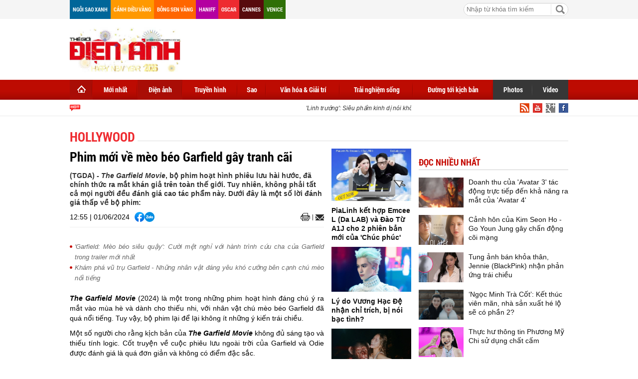

--- FILE ---
content_type: text/html; charset=utf-8
request_url: https://thegioidienanh.vn/phim-moi-ve-meo-beo-garfield-gay-tranh-cai-77026.html
body_size: 21347
content:
<!--
https://thegioidienanh.vn/ BASED ON MASTERCMS ULTIMATE EDITION 2016 VERSION 2.6 (BUILD: 170320121531)
PRODUCT SOLUTION HTTPS://MASTERCMS.ORG
-->
<!doctype html>
<html translate="no" lang="vi">
<head>
	<title>Phim mới về mèo béo Garfield gây tranh cãi</title>	
<meta name="google" content="notranslate">
<meta http-equiv="content-language" content="vi" />
<meta name="description" content="'The Garfield Movie', bộ phim hoạt hình phiêu lưu hài hước, đã chính thức ra mắt khán giả trên toàn thế giới" />
<meta name="keywords" content="Garfield: Mèo béo siêu quậy,mèo Garfield,The Garfield Movie" />
<meta name="news_keywords" content="Garfield: Mèo béo siêu quậy,mèo Garfield,The Garfield Movie" />
<meta http-equiv="Content-Type" content="text/html; charset=utf-8" />
<meta name="robots" content="noodp,max-image-preview:large,index,follow" />
<meta name="pagegen" content="19-01-2026 05:41:23" />
<meta name="copyright" content="Copyright (c) by https://thegioidienanh.vn/" />
<meta name="author" content="Thegioidienanh.vn" />
<meta http-equiv="audience" content="General" />
<meta name="resource-type" content="Document" />
<meta name="distribution" content="Global" />
<meta name="revisit-after" content="1 days" />
<meta name="GENERATOR" content="https://thegioidienanh.vn/" />
<meta name="vs_targetSchema" content="http://schemas.microsoft.com/intellisense/ie5" />
<meta property="fb:admins" content="100000170835517" />
<meta property="fb:app_id" content="562546897567682" />    
<meta property="og:locale" content="vi_VN" />
<meta property="og:type" content="article" />
<meta property="og:url" content="https://thegioidienanh.vn/phim-moi-ve-meo-beo-garfield-gay-tranh-cai-77026.html" />
<meta property="og:site_name" content="Thế giới điện ảnh" />
<meta property="og:title" content="Phim mới về mèo béo Garfield gây tranh cãi" />
<meta property="og:image" content="https://thegioidienanh.vn/stores/news_dataimages/2024/052024/31/14/in_social/screenshot-2024-05-31-14421820240531144246.png?randTime=1768776083" />
<meta property="og:description" content="'The Garfield Movie', bộ phim hoạt hình phiêu lưu hài hước, đã chính thức ra mắt khán giả trên toàn thế giới" />
<meta property="og:image:width" content="1200" />
<meta property="og:image:height" content="630" />
<meta property="og:image:alt" content="Phim mới về mèo béo Garfield gây tranh cãi" />
<meta property="article:section" content="Hollywood" />
<meta property="article:tag" content="Garfield: Mèo béo siêu quậy,mèo Garfield,The Garfield Movie" />
<meta property="article:published_time" content="2024-06-01T12:55:36+07:00" />
<meta property="og:updated_time" content="2024-06-01T12:55:36+07:00" />		
<meta name="application-name" content="Thế giới điện ảnh" />
<meta http-equiv="X-UA-Compatible" content="IE=edge" />
<meta name="viewport" content="width=device-width">
<link rel="alternate" href="https://thegioidienanh.vn/phim-moi-ve-meo-beo-garfield-gay-tranh-cai-77026.html" hreflang="x-default" />
<link rel="canonical" href="https://thegioidienanh.vn/phim-moi-ve-meo-beo-garfield-gay-tranh-cai-77026.html" />
<!-- favicon -->
<link rel="apple-touch-icon" sizes="57x57" href="/modules/frontend/themes/tgda/images/favicon/apple-icon-57x57.png?v=2.620251231144031" />
<link rel="apple-touch-icon" sizes="60x60" href="/modules/frontend/themes/tgda/images/favicon/apple-icon-60x60.png?v=2.620251231144031" />
<link rel="apple-touch-icon" sizes="72x72" href="/modules/frontend/themes/tgda/images/favicon/apple-icon-72x72.png?v=2.620251231144031" />
<link rel="apple-touch-icon" sizes="76x76" href="/modules/frontend/themes/tgda/images/favicon/apple-icon-76x76.png?v=2.620251231144031" />
<link rel="apple-touch-icon" sizes="114x114" href="/modules/frontend/themes/tgda/images/favicon/apple-icon-114x114.png?v=2.620251231144031" />
<link rel="apple-touch-icon" sizes="120x120" href="/modules/frontend/themes/tgda/images/favicon/apple-icon-120x120.png?v=2.620251231144031" />
<link rel="apple-touch-icon" sizes="144x144" href="/modules/frontend/themes/tgda/images/favicon/apple-icon-144x144.png?v=2.620251231144031" />
<link rel="apple-touch-icon" sizes="152x152" href="/modules/frontend/themes/tgda/images/favicon/apple-icon-152x152.png?v=2.620251231144031" />
<link rel="apple-touch-icon" sizes="180x180" href="/modules/frontend/themes/tgda/images/favicon/apple-icon-180x180.png?v=2.620251231144031" />
<link rel="icon" type="image/png" sizes="192x192"  href="/modules/frontend/themes/tgda/images/favicon/android-icon-192x192.png?v=2.620251231144031" />
<link rel="icon" type="image/png" sizes="32x32" href="/modules/frontend/themes/tgda/images/favicon/favicon-32x32.png?v=2.620251231144031" />
<link rel="icon" type="image/png" sizes="96x96" href="/modules/frontend/themes/tgda/images/favicon/favicon-96x96.png?v=2.620251231144031" />
<link rel="icon" type="image/png" sizes="16x16" href="/modules/frontend/themes/tgda/images/favicon/favicon-16x16.png?v=2.620251231144031" />
<script data-ad-client="ca-pub-1337762450342986" async src="https://pagead2.googlesyndication.com/pagead/js/adsbygoogle.js"></script>
<meta name="zalo-platform-site-verification" content="J-3a9vBqP0ndtT8MWDLb7NlZonsNbHj3C3So" />
<script>
	setTimeout(() => {
	  (function (w, d, s, l, i) {
		w[l] = w[l] || [];
		w[l].push({ 'gtm.start': new Date().getTime(), event: 'gtm.js' });
		var f = d.getElementsByTagName(s)[0],
		  j = d.createElement(s),
		  dl = l != 'dataLayer' ? '&l=' + l : '';
		j.async = true;
		j.src = 'https://www.googletagmanager.com/gtm.js?id=' + i + dl;
		f.parentNode.insertBefore(j, f);
	  })(window, document, 'script', 'dataLayer', 'GTM-KLPJ85DX'); 
	}, 5000);
</script>
<link ref="preload" href="/modules/frontend/themes/tgda/css/fontsize.css?v=2.620251231144031" as="style" />
<link ref="preload" href="/modules/frontend/themes/tgda/css/fonts/RobotoCondensed-Bold.ttf" as="style" />	
<link ref="preload" href="/modules/frontend/themes/tgda/css/fonts/Roboto-Bold.ttf" as="style" />
<link ref="preload" href="/modules/frontend/themes/tgda/css/fonts/Roboto-Regular.ttf" as="style" />	<link rel="stylesheet" href="/modules/frontend/themes/tgda/css/style.css?v=2.620251231144031" charset="UTF-8" type="text/css" media="all" />
	<link rel="stylesheet" href="/modules/frontend/themes/tgda/css/bootstrap.css?v=2.620251231144031" charset="UTF-8" type="text/css" media="all" />
	<script type="text/javascript" src="/modules/frontend/themes/tgda/js/mastercms-ultimate-edition.js?v=2.620251231144031"></script>
	<script type="text/javascript" src="/modules/frontend/themes/tgda/js/jquery.bxslider.js?v=2.620251231144031"></script>
	<script type="text/javascript" src="/modules/frontend/themes/tgda/js/dropdown.js?v=2.620251231144031"></script>
	<script type="text/javascript" src="/modules/frontend/themes/tgda/js/highcharts.js?v=2.620251231144031"></script>
	<script type="text/javascript" src="/modules/frontend/themes/tgda/js/data.js?v=2.620251231144031"></script>
	<!-- <script type="text/javascript" src="/modules/frontend/themes/tgda/js/snow.js?v=2.620251231144031"></script> -->
	<script type="text/javascript" src="/modules/frontend/themes/tgda/js/mastercms_ads_3rdparty.js?v=2.620251231144031"></script>
    <script src="/modules/frontend/themes/tgda/js/jwplayer/jwplayer.js"></script>
	<script>jwplayer.key="oGJM/FhkI5HAbZ7t3Y2nb5feXksVhuPbnn0Nrw==";</script>
	<script type="text/javascript">
		$(window).load(function() {		
			$(".gotop").hide();
				$(function () {
					$(window).scroll(function () {
						if ($(this).scrollTop() > ($("#webpage").offset().top)) {
							$('.gotop').fadeIn();
						} else {
							$('.gotop').fadeOut();
					}
				});
				
			$('body span.gotop').click(function () {
				$('body,html').animate({
					scrollTop: $("#webpage").offset().top
				}, 900);
				return false;
				});
			});			
			
		});
		
		function mobile_Action(){			
			var getUrlForward	=	$('link[rel="canonical"]').attr('href');
			document.location	= 	"https://thegioidienanh.vn/apiservice@/device_switcher&mobile=yes&back_state_url="+getUrlForward;	
		}	
				
		$(document).ready(function() {
			$(window).bind('scroll', function() {
				var navHeight = $( window ).height() - 460;
				if ($(window).scrollTop() > navHeight) {
				 	$('.pNav').addClass('fixed-menu');
				}
				else {
				 	$('.pNav').removeClass('fixed-menu');
				}
			});
			
			$('.__ads_click').mousedown(function(){
				var checkHref		=	$(this).attr('href');
				if(checkHref!=undefined){
					window.open(checkHref);
				}
			});			
				
			$('.tv-thoi-su').each(function(){
				if($(this).find('ul li').length==0){
					$(this).hide();	
				}	
			});

			var myString = "" ;
			if (myString!=''){
				myArray = myString.split(" ");
				for(i=0;i<myArray.length;i++)
				{
					$('.b-search-list .b-listing-content .col-left .b-listing-normal a.title').highlight(myArray[i]);
				} 					   
			}
			
			// $("#__MB_FILTER_DATE").datepicker({
			// 	 dateFormat:'yy-mm-dd',
			// 	 maxDate:0,
			// 	 onSelect: function(dateText, inst) {
			// 		window.location	=	window.location.href	+	'&fv='+dateText;
			// 	 }
			// });
		});
	</script>
    <script type="text/javascript">
		$(document).ready(function() {			
			// BO SUNG CONG CU TINH TRUY CAP VIDEO YOUTUBE EMBED		
			var checkHaveEmbedVideo				=	$('.__MB_YOUTUBE_VIDEO_EMBED').size();		
			if(checkHaveEmbedVideo>0){
				var tag = document.createElement('script');
				tag.src = "https://www.youtube.com/player_api";
				var firstScriptTag = document.getElementsByTagName('script')[0];
				firstScriptTag.parentNode.insertBefore(tag, firstScriptTag);
			}
			
			//THONG KE LUOT XEM VIDEO FILE
			$(".__MB_VIDEO_JS_STATS").bind("play", function() {
			  var getVideoId	=	$(this).attr('video-id');	
			  $.getJSON( "https://thegioidienanh.vn/member.api?act=X192aWRlb19jb3VudF9jbGlja3NfXw==&token=d5d3ce913b4409bef4b893fff7b85636&vid="+getVideoId, function( data ) {
			  });
			   //alert(getVideoId);
			});
			
		});
		
		
		var player;
		function onYouTubePlayerAPIReady(){
			player = new YT.Player('youtubeplayer', {
			  events:
			   {      
				'onStateChange': function (event){
					if (event.data == YT.PlayerState.PLAYING){
						 saveClickVideo();										
					}
				 }
			   }
					
			});
		  }
		
		 function saveClickVideo(){
			var getVideoId	=	$('.__MB_YOUTUBE_VIDEO_EMBED').attr('video-id');		
			$.getJSON( "https://thegioidienanh.vn/member.api?act=X192aWRlb19jb3VudF9jbGlja3NfXw==&token=d5d3ce913b4409bef4b893fff7b85636&vid="+getVideoId, function( data ) {
			  
			});
		 }	
    </script>
	</head>
<body>
	<!-- Google Tag Manager (noscript) -->
<noscript><iframe src="https://www.googletagmanager.com/ns.html?id=GTM-KLPJ85DX" height="0" width="0" style="display:none;visibility:hidden"></iframe></noscript>
<!-- End Google Tag Manager (noscript) --><!-- optAd360 AI Engine -->
<!-- <script async src="//get.optad360.io/sf/b95dd573-9a5a-47f9-b6dc-9b09f90fe094/plugin.min.js"></script> --><script>
  window.fbAsyncInit = function() {
    FB.init({
      appId      : '562546897567682',
      cookie     : true,
      xfbml      : true,
      version    : 'v18.0'
    });
      
    FB.AppEvents.logPageView();   
      
  };

  (function(d, s, id){
     var js, fjs = d.getElementsByTagName(s)[0];
     if (d.getElementById(id)) {return;}
     js = d.createElement(s); js.id = id;
     js.src = "https://connect.facebook.net/vi_VN/sdk.js";
     fjs.parentNode.insertBefore(js, fjs);
   }(document, 'script', 'facebook-jssdk'));
</script>	<div id="webpage">
		<span class="gotop" style="display: none;"></span><script type="application/ld+json">
{
    "@context" : "https://schema.org",
    "@type" : "Organization",
    "name" : "Thế giới điện ảnh",
    "url" : "https://thegioidienanh.vn/",
    "logo": "https://thegioidienanh.vn/modules/frontend/themes/tgda/images/logo.png"
}
</script>
<script type="application/ld+json">
{
    "@context": "https://schema.org",
  "@type": "BreadcrumbList",
  "itemListElement": 
  [
    {
      "@type": "ListItem",
      "position": 1,
      "item": {
        "@id": "https://thegioidienanh.vn/dien-anh",
        "name": "Điện ảnh"
      }
    },
    {
      "@type": "ListItem",
      "position": 2,
      "item": {
        "@id": "https://thegioidienanh.vn/dien-anh/dien-anh-hollywood",
        "name": "Hollywood"
      }
    }
      ]
  }
</script>
<script type="application/ld+json">
{
  "@context": "https://schema.org",
  "@type": "NewsArticle",
  "mainEntityOfPage": {
    "@type": "WebPage",
    "@id": "https://thegioidienanh.vn/phim-moi-ve-meo-beo-garfield-gay-tranh-cai-77026.html"
  },
  "headline": "Phim mới về mèo béo Garfield gây tranh cãi",
  "description": "'The Garfield Movie', bộ phim hoạt hình phiêu lưu hài hước, đã chính thức ra mắt khán giả trên toàn thế giới",
  "image": {
    "@type": "ImageObject",
    "url": "https://thegioidienanh.vn/stores/news_dataimages/2024/052024/31/14/in_social/screenshot-2024-05-31-14421820240531144246.png?randTime=1768776083",
    "width": 720,
    "height": 480
  },
  "datePublished": "2024-06-01T12:55:36+07:00",
  "dateModified": "2024-06-01T12:55:36+07:00",
  "author": {
    "@type": "Person",
    "name": "Thanh Huyền Thegioidienanh.vn"
  },
  "publisher": {
    "@type": "Organization",
    "name": "Thegioidienanh.vn",
    "logo": {
      "@type": "ImageObject",
      "url": "https://thegioidienanh.vn/modules/frontend/themes/tgda/images/logo.png",
      "width": 300
    }
  }
}
</script>
<link rel="stylesheet" type="text/css" href="/modules/frontend/themes/tgda/css/css_mastercms_article_style_controler.css" media="all" />
<script type="text/javascript" src="/modules/frontend/themes/tgda/js/mastercms_contents_processing.js"></script>
		<div id="site-page">
			<div id="top-head-page" class="clearfix">
    <div class="site-container">
        <a style="margin-left:0" class="top-page-link color-006699" href="">Ngôi sao xanh</a>
        <a class="top-page-link color-ff9900" href="">Cánh diều vàng</a>
        <a class="top-page-link color-ff6600" href="">Bông sen vàng</a>
        <a class="top-page-link color-b400a0" href="">Haniff</a>
        <a class="top-page-link color-ee2b30" href="">Oscar</a>
        <a class="top-page-link color-580b0d" href="">Cannes</a>
        <a class="top-page-link color-2f7007" href="">Venice</a>
        <!--<p class="date-time">Thứ hai 19/01/2026 05:41</p>-->
                <div class="box-search-right">
            <form id="frmSearch" class="https://thegioidienanh.vn/search_enginer.html?p=tim-kiem" name="frmSearch">
                <input type="text" value="" placeholder="Nhập từ khóa tìm kiếm" onKeyPress="return enter_search_q(event);" name="q" />
                <input type="button" value="" onClick="return submit_search_q();" />
            </form>
        </div>
    </div>
</div>
<div id="top-head-logo" class="clearfix">
    <div class="site-container">
        <div class="logo pull-left">
            <a href="https://thegioidienanh.vn/" title="Thế giới điện ảnh">
                <!-- <img src="/modules/frontend/themes/tgda/images/logo.png?v=2.620251231144031" alt="Thế giới điện ảnh" height="65" /> -->
				<img style="height: 90px !important;" src="/modules/frontend/themes/tgda/images/hpny/logo.png?v=2.620251231144031" alt="Thế giới điện ảnh" height="90" />
            </a>
        </div>
                <div class="banner-728x90 pull-right">
        <script async src="https://pagead2.googlesyndication.com/pagead/js/adsbygoogle.js?client=ca-pub-1337762450342986"
     crossorigin="anonymous"></script>
<!-- thegioidienanh_home_top1_728x90 -->
<ins class="adsbygoogle"
     style="display:inline-block;width:728px;height:90px"
     data-ad-client="ca-pub-1337762450342986"
     data-ad-slot="3374416451"></ins>
<script>
     (adsbygoogle = window.adsbygoogle || []).push({});
</script> 
        </div>
         
    </div>
</div>
<!--[if IE]>
<div id="nav-menu" class="ie clearfix">
<![endif]-->
<!--[if !IE]><!-->
<div id="nav-menu" class="pNav clearfix">
<![endif]-->
    <div class="site-container">
        <!--[if IE]>
        <ul class="clearfix">
        <![endif]-->
        <!--[if !IE]><!-->
        <ul id="horizontal-style" class="clearfix">
        <!--<![endif]-->
            <li class="nav-menu-list home-page active">
                <a class="nav-link" href="https://thegioidienanh.vn/" title="Thế giới điện ảnh">
                    <span class="home"></span>
                </a>
            </li>
                        <li class="nav-menu-list ">
                <a class="nav-link " href="https://thegioidienanh.vn/moi-nhat">Mới nhất</a>
                <div class="nav-sub">
                       
                </div>
            </li>
                        <li class="nav-menu-list active">
                <a class="nav-link active" href="https://thegioidienanh.vn/dien-anh">Điện ảnh</a>
                <div class="nav-sub">
                                        <a href="https://thegioidienanh.vn/dien-anh/dien-anh-viet-nam">Việt Nam</a>
                                        <a href="https://thegioidienanh.vn/dien-anh/dien-anh-the-gioi">Thế giới</a>
                                        <a href="https://thegioidienanh.vn/dien-anh/dien-anh-hollywood">Hollywood</a>
                                        <a href="https://thegioidienanh.vn/dien-anh/dien-anh-han-quoc">Hàn Quốc</a>
                                        <a href="https://thegioidienanh.vn/dien-anh/dien-anh-hoa-ngu">Hoa Ngữ</a>
                       
                </div>
            </li>
                        <li class="nav-menu-list ">
                <a class="nav-link " href="https://thegioidienanh.vn/truyen-hinh">Truyền hình</a>
                <div class="nav-sub">
                                        <a href="https://thegioidienanh.vn/truyen-hinh/truyen-hinh-viet-nam">Việt Nam</a>
                                        <a href="https://thegioidienanh.vn/truyen-hinh/truyen-hinh-han-quoc">Hàn Quốc</a>
                                        <a href="https://thegioidienanh.vn/truyen-hinh/truyen-hinh-hoa-ngu">Hoa Ngữ</a>
                                        <a href="https://thegioidienanh.vn/truyen-hinh/truyen-hinh-the-gioi">Thế giới</a>
                       
                </div>
            </li>
                        <li class="nav-menu-list ">
                <a class="nav-link " href="https://thegioidienanh.vn/sao">Sao</a>
                <div class="nav-sub">
                                        <a href="https://thegioidienanh.vn/sao/guong-mat">Gương mặt</a>
                                        <a href="https://thegioidienanh.vn/sao/hau-truong-sao">Hậu trường sao</a>
                       
                </div>
            </li>
                        <li class="nav-menu-list ">
                <a class="nav-link " href="https://thegioidienanh.vn/van-hoa-giai-tri">Văn hóa & Giải trí</a>
                <div class="nav-sub">
                                        <a href="https://thegioidienanh.vn/van-hoa-giai-tri/tin-tuc">Tin tức</a>
                                        <a href="https://thegioidienanh.vn/van-hoa-giai-tri/su-kien">Sự kiện</a>
                                        <a href="https://thegioidienanh.vn/van-hoa-giai-tri/showbiz-360">Showbiz 360</a>
                       
                </div>
            </li>
                        <li class="nav-menu-list ">
                <a class="nav-link " href="https://thegioidienanh.vn/trai-nghiem-song">Trải nghiệm sống</a>
                <div class="nav-sub">
                                        <a href="https://thegioidienanh.vn/trai-nghiem-song/di-trai-nghiem">Đi & trải nghiệm</a>
                                        <a href="https://thegioidienanh.vn/trai-nghiem-song/phong-cach-song">Phong cách sống</a>
                                        <a href="https://thegioidienanh.vn/trai-nghiem-song/tam-su-chia-se">Tâm sự - Chia sẻ</a>
                       
                </div>
            </li>
                        <li class="nav-menu-list ">
                <a class="nav-link " href="https://thegioidienanh.vn/duong-toi-kich-ban">Đường tới kịch bản</a>
                <div class="nav-sub">
                       
                </div>
            </li>
                       
            <li class="nav-menu-list color-373737" style="margin-left:-2px">
                <a class="nav-link" href="https://thegioidienanh.vn/photos">Photos</a>
                <div class="nav-sub"></div>
            </li>
            <li class="nav-menu-list color-373737 last">
                <a class="nav-link" href="https://thegioidienanh.vn/video">Video</a>
                <div class="nav-sub"></div>
            </li>
        </ul>
    </div>
</div>
<div id="navigation" class="clearfix">
    <div class="site-container">
        <div class="text-slide">
            <marquee onMouseOut="this.setAttribute('scrollamount', 2 , 0);" onMouseOver="this.setAttribute('scrollamount', 0, 0);" style="width:100%;" scrollamount="2" loop="-1">                        	                        	
                                <a href="https://thegioidienanh.vn/linh-truong-sieu-pham-kinh-di-noi-khong-voi-cgi-lay-cam-hung-tu-huyen-thoai-stephen-king-86380.html" title="'Linh trưởng': Siêu phẩm kinh dị nói không với CGI lấy cảm hứng từ huyền thoại Stephen King">
                                'Linh trưởng': Siêu phẩm kinh dị nói không với CGI lấy cảm hứng từ huyền thoại Stephen King                  
                </a>
                                <a href="https://thegioidienanh.vn/review-28-years-later-the-bone-temple-khung-hoang-niem-tin-hau-tan-the-86377.html" title="(Review) 28 Years Later: The Bone Temple - Khủng hoảng niềm tin hậu tận thế">
                                (Review) 28 Years Later: The Bone Temple - Khủng hoảng niềm tin hậu tận thế                  
                </a>
                                <a href="https://thegioidienanh.vn/bom-tan-moi-tu-warner-bros-mang-mot-goc-nhin-moi-dien-dai-hon-ve-co-dau-cua-quai-vat-frankenstein-86373.html" title="Bom tấn mới từ Warner Bros. mang một góc nhìn mới 'điên dại' hơn về cô dâu của quái vật Frankenstein">
                                Bom tấn mới từ Warner Bros. mang một góc nhìn mới 'điên dại' hơn về cô dâu của quái vật Frankenstein                  
                </a>
                                <a href="https://thegioidienanh.vn/doanh-thu-cua-avatar-3-tac-dong-truc-tiep-den-kha-nang-ra-mat-cua-avatar-4-86360.html" title="Doanh thu của 'Avatar 3' tác động trực tiếp đến khả năng ra mắt của 'Avatar 4'">
                                Doanh thu của 'Avatar 3' tác động trực tiếp đến khả năng ra mắt của 'Avatar 4'                  
                </a>
                                <a href="https://thegioidienanh.vn/nhin-lai-hien-trang-hollywood-2025-be-tac-tim-toi-trai-tim-khan-gia-86344.html" title="Nhìn lại Hiện trạng Hollywood 2025: Bế tắc tìm tới trái tim khán giả">
                                Nhìn lại Hiện trạng Hollywood 2025: Bế tắc tìm tới trái tim khán giả                  
                </a>
                            </marquee>
        </div>
        <a class="top-page-rss" href=""><img src="/modules/frontend/themes/tgda/images/ico-facebook.png" alt="Facebook" /></a>
        <a class="top-page-rss" href=""><img src="/modules/frontend/themes/tgda/images/ico-google.png" alt="Google+" /></a>
        <a class="top-page-rss" href=""><img src="/modules/frontend/themes/tgda/images/ico-youtube.png" alt="Youtube" /></a>
        <a class="top-page-rss" href="https://thegioidienanh.vn/rss_feed/trang-chu" target="_blank"><img src="/modules/frontend/themes/tgda/images/ico-rss.png" alt="RSS" /></a>
    </div>
</div>
<!-- Unit at the top of the site under menu bar -->
<ins class="staticpubads89354" data-sizes-desktop="970x250,970x90,750x200,728x90" data-sizes-mobile=" 300x250,320x100,320x50" data-slot="1"></ins>	
            <div id="site-body" class="b-listing clearfix">
            	<div class="site-container">
                    <div class="banner banner-full clearfix">
    <ins class="982a9496" data-key="8fa6583fe5e5b6cd63b2c51aa926e4b5"></ins>
<script async src="https://aj1559.online/ba298f04.js"></script> 
</div>
                    <div class="b-listing-content clearfix">
                    	<ul class="breadcrumb">    
        <li class="first">
        <a class="actived" href="https://thegioidienanh.vn/dien-anh" title="Điện ảnh">
            <span>Điện ảnh</span>
        </a>
    </li>
        <style>.breadcrumb li.first{display:none}</style>
    <li>
        <a href="https://thegioidienanh.vn/dien-anh/dien-anh-hollywood" title="Hollywood">
            <span>Hollywood</span>
        </a>
    </li>
    </ul>
                        <div class="detail tv-detail clearfix">
                        	
                        	<div class="tv-detail-body clearfix">
                            	<div class="col-left clearfix">
                                                                        <span class="subtitle"></span>
                                    <h1 class="title-detail" title="Phim mới về mèo béo Garfield gây tranh cãi">
                                                                        Phim mới về mèo béo Garfield gây tranh cãi                                       
                                    </h1>                            		
                                    <p class="desc-detail">(TGDA)<em> - The Garfield Movie</em>, bộ phim hoạt hình phiêu lưu hài hước, đã chính thức ra mắt khán giả trên toàn thế giới. Tuy nhiên, không phải tất cả mọi người đều đánh giá cao tác phẩm này. Dưới đây là một số lời đánh giá thấp về bộ phim:</p>
                                    <div class="social-detail">
                                    	<span style="float: left;margin-right: 10px;line-height: 20px;">12:55 | 01/06/2024</span>
                                        <div class="social-facebook">
                                            <div class="hna-emag-share" style="display: inline-flex;gap: 10px;align-items: center;height: 20px;line-height: 0;">
                                                <a href="https://www.facebook.com/sharer/sharer.php?u=https://thegioidienanh.vn/phim-moi-ve-meo-beo-garfield-gay-tranh-cai-77026.html" target="_blank" title="Chia sẻ bài viết lên Facebook" rel="nofollow">
                                                    <img src="[data-uri]" width="20" height="20" alt="Chia sẻ bài viết lên Facebook" title="Chia sẻ bài viết lên Facebook" />
                                                </a>
                                                <div class="share-social__link zalo zalo-share-button" style="cursor: pointer;" title="Chia sẻ bài viết lên Zalo" data-title="Phim mới về mèo béo Garfield gây tranh cãi" data-url="https://thegioidienanh.vn/phim-moi-ve-meo-beo-garfield-gay-tranh-cai-77026.html" data-oaid="579745863508352884" data-layout="3" data-color="blue" data-customize="true" data-share-type="zalo">
                                                    <img src="[data-uri]" width="20" height="20" alt="Chia sẻ bài viết lên Zalo" title="Chia sẻ bài viết lên Zalo" />
                                                </div>
                                                <script src="https://sp.zalo.me/plugins/sdk.js" async></script>
                                            </div> 
                                        </div>                                    
                                        <a class="mail-detail email-button" onclick="return addthis_sendto('email');" onblur="if(_ate.maf.key==9){_ate.maf.key=null;}else{_ate.maf.key=null;addthis_close();}" onkeydown="if(!e){var e = window.event||event;}if(e.keyCode){_ate.maf.key=e.keyCode;}else{if(e.which){_ate.maf.key=e.which;}}" onkeypress="if(!e){var e = window.event||event;}if(e.keyCode){_ate.maf.key=e.keyCode;}else{if(e.which){_ate.maf.key=e.which;}}" href="javascript:void();" title="Email" rel="nofollow">
                                            <img src="/modules/frontend/themes/tgda/images/ico-mail.png" width="17" alt="Email" />
                                        </a>  
                                        <script type="text/javascript" src="/modules/frontend/themes/tgda/js/addthis_widget.js#pubid=xa-52303bc5679229f6"></script>
                                        <a class="print-detail" href="https://thegioidienanh.vn/apicenter@/print_article&i=77026" target="_blank" rel="nofollow"> 
                                            <img src="/modules/frontend/themes/tgda/images/ico-print.png" width="19" alt="Print" />
                                        </a>
                                    </div>
                                    <div class="clear"></div>
                                                                        <div class="banner-300 clearfix" style="text-align: center;width: 100%;margin: 0 auto 15px auto">
                                    <ins class="982a9496" data-key="1052b297df3c1d5d7d15fbb9b16adcc2"></ins>
<script async src="https://aj1559.online/ba298f04.js"></script> 
                                    </div>
                                                                        
                                    <div class="htmlContent __MASTERCMS_CONTENT __MB_CONTENT_FOR_PRINTER clearfix" id="htmlContent">
                                                                                <div class="hna-content">
                                            <table class="__MB_ARTICLE_A">  	<tbody>  		<tr>  			<td style="text-align: justify;" width="10"><img alt="'Garfield: Mèo béo siêu quậy': Cười mệt nghỉ với hành trình cứu cha của Garfield trong trailer mới nhất" class="icon_irital" src="/modules/frontend/themes/tgda/images/icon_new_other.png" /></td>  			<td style="text-align: justify;"><a href="https://thegioidienanh.vn/garfield-meo-beo-sieu-quay-cuoi-met-nghi-voi-hanh-trinh-cuu-cha-cua-garfield-trong-trailer-moi-nhat-75663.html" title="'Garfield: Mèo béo siêu quậy': Cười mệt nghỉ với hành trình cứu cha của Garfield trong trailer mới nhất">'Garfield: Mèo béo siêu quậy': Cười mệt nghỉ với hành trình cứu cha của Garfield trong trailer mới nhất</a></td>  		</tr>  		<tr>  			<td style="text-align: justify;" width="10"><img alt="Khám phá vũ trụ Garfield - Những nhân vật đáng yêu khó cưỡng bên cạnh chú mèo nổi tiếng" class="icon_irital" src="/modules/frontend/themes/tgda/images/icon_new_other.png" /></td>  			<td align="left">  			<p style="text-align: justify;"><a href="https://thegioidienanh.vn/kham-pha-vu-tru-garfield-nhung-nhan-vat-dang-yeu-kho-cuong-ben-canh-chu-meo-noi-tieng-76984.html" title="Khám phá vũ trụ Garfield - Những nhân vật đáng yêu khó cưỡng bên cạnh chú mèo nổi tiếng">Khám phá vũ trụ Garfield - Những nhân vật đáng yêu khó cưỡng bên cạnh chú mèo nổi tiếng</a></p>  			</td>  		</tr>  	</tbody>  </table>    <p style="text-align: justify;"><strong><em>The Garfield Movie </em></strong>(2024) là một trong những phim hoạt hình đáng chú ý ra mắt vào mùa hè và dành cho thiếu nhi, với nhân vật chú mèo béo Garfield đã quá nổi tiếng. Tuy vậy, bộ phim lại để lại không ít những ý kiến trái chiều.</p>    <p style="text-align: justify;">Một số người cho rằng kịch bản của <strong><em>The Garfield Movie</em></strong> không đủ sáng tạo và thiếu tính logic. Cốt truyện về cuộc phiêu lưu ngoài trời của Garfield và Odie được đánh giá là quá đơn giản và không có điểm đặc sắc.</p>    <table class="MASTERCMS_TPL_TABLE" style="width: 100%;">  	<tbody>  		<tr>  			<td style="text-align: justify;"><img  src="https://thegioidienanh.vn/stores/news_dataimages/2024/052024/30/12/imagedaidoanketvn-images-upload-vanht-11142023-1820240530120404.png?rt=20240530120407" class="__img_mastercms" alt="Phim mới về mèo béo Garfield gây tranh cãi" style="max-width:100%; padding:0px; margin:0px;" title="Phim mới về mèo béo Garfield gây tranh cãi"></td>  		</tr>  	</tbody>  </table>    <p style="text-align: justify;">Bên cạnh đó còn có người phê phán về đồ họa của phim, cho rằng nó không đạt được mức độ ấn tượng so với các bộ phim hoạt hình khác. Cảnh quan và thiết kế nhân vật cũng không thể nào so sánh với những tác phẩm khác trong thể loại này.</p>    <p style="text-align: justify;">Tuy có những lời đánh giá thấp nhưng <strong><em>The Garfield Movie</em></strong> vẫn có những khía cạnh thú vị và hài hước mà người hâm mộ Garfield yêu thích. Điều quan trọng nhất là ở mỗi người đều có những cái nhìn đa chiều và họ tìm thấy được nhiều niềm vui từ bộ phim này với những lời khen có cánh.</p>    <p style="text-align: justify;">Câu chuyện của <strong><em>The Garfield Movie </em></strong>xoay quanh cuộc phiêu lưu ngoài trời của Garfield và Odie, khi họ phải tham gia vào một vụ cướp đầy rủi ro.</p>    <table class="MASTERCMS_TPL_TABLE" style="width: 100%;">  	<tbody>  		<tr>  			<td><img  src="https://thegioidienanh.vn/stores/news_dataimages/2024/052024/31/14/screenshot-2024-05-31-14421820240531144246.png?rt=20240531144249" class="__img_mastercms" alt="Phim mới Mèo béo Garfield gặp nhiều ý kiến trái chiều" style="max-width:100%; padding:0px; margin:0px;" title="Phim mới Mèo béo Garfield gặp nhiều ý kiến trái chiều"></td>  		</tr>  		<tr>  			<td>Bộ phim phù hợp với trẻ nhỏ</td>  		</tr>  	</tbody>  </table>    <p style="text-align: justify;">Những khán giả trưởng thành có vẻ không đánh giá cao bộ phim, bằng chứng là chuyên chuyên trang IMDb chỉ chấm phim 5,9 điểm. Nhưng đối với khán giả nhí, nhiêu đó thôi cũng rất đủ vì những tâm hồn nhỏ tuổi hoàn toàn không quan tâm tới những gì đó rắc rối và phức tạp.</p>    <p style="text-align: justify;">Bên cạnh đó, bộ phim cũng mang nhiều hài hước, mà còn chứa đựng thông điệp về tình thân, tình bạn và sự đoàn kết.</p>    <p style="text-align: justify;">Tổng kết lại, <strong><em>The Garfield Movie </em></strong><em>là </em>một bộ phim hoạt hình đáng xem, phù hợp cho cả gia đình và những người yêu thích Garfield. Nếu bạn có thời gian hãy thưởng thức cuộc phiêu lưu của Garfield với bạn bè, người thân của mình.</p>    <table class="__mb_article_in_image">  	<tbody>  		<tr>  			<td style="text-align: justify;" valign="top" width="49"><a class="__mb_article_in_image_box_img" href="https://thegioidienanh.vn/garfield-meo-beo-sieu-quay-cuoi-met-nghi-voi-hanh-trinh-cuu-cha-cua-garfield-trong-trailer-moi-nhat-75663.html" title="'Garfield: Mèo béo siêu quậy': Cười mệt nghỉ với hành trình cứu cha của Garfield trong trailer mới nhất"><img alt="'Garfield: Mèo béo siêu quậy': Cười mệt nghỉ với hành trình cứu cha của Garfield trong trailer mới nhất" src="https://thegioidienanh.vn/stores/news_dataimages/2024/032024/08/10/thumbnail/gf-intl-online-1080x1350-chair-0120240308103534.jpg" title="'Garfield: Mèo béo siêu quậy': Cười mệt nghỉ với hành trình cứu cha của Garfield trong trailer mới nhất" width="80" /> </a></td>  			<td style="text-align: justify;" valign="top"><a href="https://thegioidienanh.vn/garfield-meo-beo-sieu-quay-cuoi-met-nghi-voi-hanh-trinh-cuu-cha-cua-garfield-trong-trailer-moi-nhat-75663.html" title="'Garfield: Mèo béo siêu quậy': Cười mệt nghỉ với hành trình cứu cha của Garfield trong trailer mới nhất">'Garfield: Mèo béo siêu quậy': Cười mệt nghỉ với hành trình cứu cha của Garfield trong trailer mới nhất</a></td>  		</tr>  		<tr>  			<td style="text-align: justify;" valign="top" width="49"><a class="__mb_article_in_image_box_img" href="https://thegioidienanh.vn/kham-pha-vu-tru-garfield-nhung-nhan-vat-dang-yeu-kho-cuong-ben-canh-chu-meo-noi-tieng-76984.html" title="Khám phá vũ trụ Garfield - Những nhân vật đáng yêu khó cưỡng bên cạnh chú mèo nổi tiếng"><img alt="Khám phá vũ trụ Garfield - Những nhân vật đáng yêu khó cưỡng bên cạnh chú mèo nổi tiếng" src="https://thegioidienanh.vn/stores/news_dataimages/2024/052024/28/18/thumbnail/img-020320240528181325.jpg" title="Khám phá vũ trụ Garfield - Những nhân vật đáng yêu khó cưỡng bên cạnh chú mèo nổi tiếng" width="80" /> </a></td>  			<td style="text-align: justify;" valign="top"><a href="https://thegioidienanh.vn/kham-pha-vu-tru-garfield-nhung-nhan-vat-dang-yeu-kho-cuong-ben-canh-chu-meo-noi-tieng-76984.html" title="Khám phá vũ trụ Garfield - Những nhân vật đáng yêu khó cưỡng bên cạnh chú mèo nổi tiếng">Khám phá vũ trụ Garfield - Những nhân vật đáng yêu khó cưỡng bên cạnh chú mèo nổi tiếng</a></td>  		</tr>  	</tbody>  </table>                                        </div>
                                          
                                        <div class="hna-inpage" style="text-align: center;">   
                                                                                <ins class="982a9496" data-key="eb70ebdec15a99ddd37ffac135fbda60"></ins>
<script async src="https://aj1559.online/ba298f04.js"></script> 
                                           
                                        </div>  
                                        <script>
                                            $(document).ready(function(){
                                                var child = $('.hna-content').children();
                                                var childLength = child.size();
                                                var half = Math.round(childLength/2);
                                                child.slice(0,half).wrapAll('<div id="divfirst"></div>');
                                                child.slice(half).wrapAll('<div id="divend"></div>');
                                                $('.hna-inpage').insertAfter('#divfirst');
                                
                                            })
                                        </script> 
                                                                                <div class="banner-pc-cbv clearfix" style="text-align: center;width: 100%;margin: 0 auto 15px auto">
                                        <ins class="982a9496" data-key="e52392f24a84f2a09208e7c92b27ed53"></ins>
<script async src="https://aj1559.online/ba298f04.js"></script> 
                                        </div>
                                                                                <p align="right"><strong>Thanh Huyền</strong></p>
                                        <p align="right"><strong></strong></p>
                                                                            </div>
                                    

                                                                        <div class="boxTags clearfix">                                    
                                        <span class="img-tag"><img src="/modules/frontend/themes/tgda/images/ico-tag.png" width="29" alt="" />Tag:</span>
                                        <div class="link-content">
                                                                                        <a itemprop="keywords" rel="tag" href="https://thegioidienanh.vn/tag/garfield-meo-beo-sieu-quay-50752.tag" title="Garfield: Mèo béo siêu quậy">Garfield: Mèo béo siêu quậy</a>
                                                                                        <a itemprop="keywords" rel="tag" href="https://thegioidienanh.vn/tag/meo-garfield-51304.tag" title="mèo Garfield">mèo Garfield</a>
                                                                                        <a itemprop="keywords" rel="tag" href="https://thegioidienanh.vn/tag/the-garfield-movie-50753.tag" title="The Garfield Movie">The Garfield Movie</a>
                                             
                                        </div>
                                    </div>
                                     
                                    
                                    <div style="display: none;">
                                        <iframe rel="nofollow" src="https://thegioidienanh.vn/widgets@/article_statistic&aid=NzcwMjY=" width="0" height="0"></iframe> 
                                        <input type="hidden" name="__printURL" value="https://thegioidienanh.vn/phim-moi-ve-meo-beo-garfield-gay-tranh-cai-77026.html"/>  
                                        <input type="hidden" name="__PARAMS_ID_WIDGET" class="__PARAMS_ID_WIDGET" data-type="user_comments" value="NzcwMjY="/>   
                                    </div>

                                    <div class="social-detail" style="border: 1px solid #EFEFEF;padding: 5px 5px;background-color: #f9f9f9;border-radius: 2px;">
                                        <div class="social-facebook">
                                            <div class="fb-like" data-href="https://thegioidienanh.vn/phim-moi-ve-meo-beo-garfield-gay-tranh-cai-77026.html" data-layout="button_count" data-action="like" data-show-faces="false" data-share="true"></div>
                                        </div>                                    
                                        <a class="mail-detail email-button" onclick="return addthis_sendto('email');" onblur="if(_ate.maf.key==9){_ate.maf.key=null;}else{_ate.maf.key=null;addthis_close();}" onkeydown="if(!e){var e = window.event||event;}if(e.keyCode){_ate.maf.key=e.keyCode;}else{if(e.which){_ate.maf.key=e.which;}}" onkeypress="if(!e){var e = window.event||event;}if(e.keyCode){_ate.maf.key=e.keyCode;}else{if(e.which){_ate.maf.key=e.which;}}" href="javascript:void();" title="Email" rel="nofollow">
                                            <img src="/modules/frontend/themes/tgda/images/ico-mail.png" width="17" alt="Email" />
                                        </a>  
                                        <a class="print-detail" href="https://thegioidienanh.vn/apicenter@/print_article&i=77026" target="_blank" rel="nofollow">
                                            <img src="/modules/frontend/themes/tgda/images/ico-print.png" width="19" alt="Print" />
                                        </a>
                                    </div>
                                                                        <div class="related-detail clearfix">
                                        <div class="b-title gray">
                                            <h3 class="h-title" title="Tin liên quan"><span>Tin liên quan</span></h3>
                                        </div>
                                        <div class="box-related-detail">
                                                                                        <div class="related-item">
                                                                                                <a class="image" href="https://thegioidienanh.vn/kham-pha-vu-tru-garfield-nhung-nhan-vat-dang-yeu-kho-cuong-ben-canh-chu-meo-noi-tieng-76984.html" title="Khám phá vũ trụ Garfield - Những nhân vật đáng yêu khó cưỡng bên cạnh chú mèo nổi tiếng">
                                                    <img class="image" src="https://thegioidienanh.vn/stores/news_dataimages/2024/052024/28/18/croped/img-020320240528181325.jpg?240528062235" alt="Khám phá vũ trụ Garfield - Những nhân vật đáng yêu khó cưỡng bên cạnh chú mèo nổi tiếng" width="238" />
                                                </a>
                                                                                                <a class="title" href="https://thegioidienanh.vn/kham-pha-vu-tru-garfield-nhung-nhan-vat-dang-yeu-kho-cuong-ben-canh-chu-meo-noi-tieng-76984.html" title="Khám phá vũ trụ Garfield - Những nhân vật đáng yêu khó cưỡng bên cạnh chú mèo nổi tiếng">
                                                                                                Khám phá vũ trụ Garfield - Những nhân vật đáng yêu khó cưỡng bên cạnh chú mèo nổi tiếng                                                <span class="ico-photo"></span>  
                                                </a>
                                            </div>
                                                                                        <div class="related-item">
                                                                                                <a class="image" href="https://thegioidienanh.vn/garfield-meo-beo-sieu-quay-cuoi-met-nghi-voi-hanh-trinh-cuu-cha-cua-garfield-trong-trailer-moi-nhat-75663.html" title="'Garfield: Mèo béo siêu quậy': Cười mệt nghỉ với hành trình cứu cha của Garfield trong trailer mới nhất">
                                                    <img class="image" src="https://thegioidienanh.vn/stores/news_dataimages/2024/032024/08/10/croped/gf-intl-online-1080x1350-chair-0120240308103534.jpg?240308114323" alt="'Garfield: Mèo béo siêu quậy': Cười mệt nghỉ với hành trình cứu cha của Garfield trong trailer mới nhất" width="238" />
                                                </a>
                                                                                                <a class="title" href="https://thegioidienanh.vn/garfield-meo-beo-sieu-quay-cuoi-met-nghi-voi-hanh-trinh-cuu-cha-cua-garfield-trong-trailer-moi-nhat-75663.html" title="'Garfield: Mèo béo siêu quậy': Cười mệt nghỉ với hành trình cứu cha của Garfield trong trailer mới nhất">
                                                                                                'Garfield: Mèo béo siêu quậy': Cười mệt nghỉ với hành trình cứu cha của Garfield trong trailer mới nhất                                                <span class="ico-video"></span><span class="ico-photo"></span>  
                                                </a>
                                            </div>
                                                                                    </div>
                                    </div>
                                     
                                    
                                    <div class="clearfix"></div>
                                        	
                                    <div id="comment-system-cms" class="boxCemt clearfix">
                                                                            <div class="__API_WIDGET" data-type="user_comments" data-url="https://thegioidienanh.vn/apicenter@/user_comments&tpl_gui=tpl_member_comments_file_1&sidinfo=42"></div>            
                                                                        </div>
                                                                        <div class="other-detail other-detail-latest clearfix">
                                        <div class="b-title gray">
                                            <h3 class="h-title" title="Tin mới hơn"><span>Tin mới hơn</span></h3>
                                        </div>
                                        <ul class="clearfix">
                                                                                        <li>
                                                <a class="image" href="https://thegioidienanh.vn/linh-truong-sieu-pham-kinh-di-noi-khong-voi-cgi-lay-cam-hung-tu-huyen-thoai-stephen-king-86380.html" title="'Linh trưởng': Siêu phẩm kinh dị nói không với CGI lấy cảm hứng từ huyền thoại Stephen King">
                                                	                                                    <img class="image" src="https://thegioidienanh.vn/stores/news_dataimages/2026/012026/18/11/croped/0320260118111808.jpg?260118034230" width="160" alt="'Linh trưởng': Siêu phẩm kinh dị nói không với CGI lấy cảm hứng từ huyền thoại Stephen King" />
                                                                                                    </a>
                                                <a class="title" href="https://thegioidienanh.vn/linh-truong-sieu-pham-kinh-di-noi-khong-voi-cgi-lay-cam-hung-tu-huyen-thoai-stephen-king-86380.html" title="'Linh trưởng': Siêu phẩm kinh dị nói không với CGI lấy cảm hứng từ huyền thoại Stephen King">'Linh trưởng': Siêu phẩm kinh dị nói không với CGI lấy cảm hứng từ huyền thoại Stephen King</a>
                                            </li>
                                                                                        <li>
                                                <a class="image" href="https://thegioidienanh.vn/review-28-years-later-the-bone-temple-khung-hoang-niem-tin-hau-tan-the-86377.html" title="(Review) 28 Years Later: The Bone Temple - Khủng hoảng niềm tin hậu tận thế">
                                                	                                                    <img class="image" src="https://thegioidienanh.vn/stores/news_dataimages/2026/012026/18/13/croped/screenshot-2026-01-18-13304820260118133307.png?260118022811" width="160" alt="(Review) 28 Years Later: The Bone Temple - Khủng hoảng niềm tin hậu tận thế" />
                                                                                                    </a>
                                                <a class="title" href="https://thegioidienanh.vn/review-28-years-later-the-bone-temple-khung-hoang-niem-tin-hau-tan-the-86377.html" title="(Review) 28 Years Later: The Bone Temple - Khủng hoảng niềm tin hậu tận thế">(Review) 28 Years Later: The Bone Temple - Khủng hoảng niềm tin hậu tận thế</a>
                                            </li>
                                                                                        <li>
                                                <a class="image" href="https://thegioidienanh.vn/bom-tan-moi-tu-warner-bros-mang-mot-goc-nhin-moi-dien-dai-hon-ve-co-dau-cua-quai-vat-frankenstein-86373.html" title="Bom tấn mới từ Warner Bros. mang một góc nhìn mới 'điên dại' hơn về cô dâu của quái vật Frankenstein">
                                                	                                                    <img class="image" src="https://thegioidienanh.vn/stores/news_dataimages/2026/012026/17/16/croped/the-bride-main-poster20260117163526.jpg?260117044344" width="160" alt="Bom tấn mới từ Warner Bros. mang một góc nhìn mới 'điên dại' hơn về cô dâu của quái vật Frankenstein" />
                                                                                                    </a>
                                                <a class="title" href="https://thegioidienanh.vn/bom-tan-moi-tu-warner-bros-mang-mot-goc-nhin-moi-dien-dai-hon-ve-co-dau-cua-quai-vat-frankenstein-86373.html" title="Bom tấn mới từ Warner Bros. mang một góc nhìn mới 'điên dại' hơn về cô dâu của quái vật Frankenstein">Bom tấn mới từ Warner Bros. mang một góc nhìn mới 'điên dại' hơn về cô dâu của quái vật Frankenstein</a>
                                            </li>
                                                                                        <li>
                                                <a class="image" href="https://thegioidienanh.vn/doanh-thu-cua-avatar-3-tac-dong-truc-tiep-den-kha-nang-ra-mat-cua-avatar-4-86360.html" title="Doanh thu của 'Avatar 3' tác động trực tiếp đến khả năng ra mắt của 'Avatar 4'">
                                                	                                                    <img class="image" src="https://thegioidienanh.vn/stores/news_dataimages/2026/012026/17/10/croped/screenshot-2220260117100243.png?260117112434" width="160" alt="Doanh thu của 'Avatar 3' tác động trực tiếp đến khả năng ra mắt của 'Avatar 4'" />
                                                                                                    </a>
                                                <a class="title" href="https://thegioidienanh.vn/doanh-thu-cua-avatar-3-tac-dong-truc-tiep-den-kha-nang-ra-mat-cua-avatar-4-86360.html" title="Doanh thu của 'Avatar 3' tác động trực tiếp đến khả năng ra mắt của 'Avatar 4'">Doanh thu của 'Avatar 3' tác động trực tiếp đến khả năng ra mắt của 'Avatar 4'</a>
                                            </li>
                                                                                        <li>
                                                <a class="image" href="https://thegioidienanh.vn/nhin-lai-hien-trang-hollywood-2025-be-tac-tim-toi-trai-tim-khan-gia-86344.html" title="Nhìn lại Hiện trạng Hollywood 2025: Bế tắc tìm tới trái tim khán giả">
                                                	                                                    <img class="image" src="https://thegioidienanh.vn/stores/news_dataimages/2026/012026/15/12/croped/1-su-xuong-doc-cua-marvel-dc-la-buc-tranh-cho-mot-hollywood-reu-ra20260115120631.png?260116110415" width="160" alt="Nhìn lại Hiện trạng Hollywood 2025: Bế tắc tìm tới trái tim khán giả" />
                                                                                                    </a>
                                                <a class="title" href="https://thegioidienanh.vn/nhin-lai-hien-trang-hollywood-2025-be-tac-tim-toi-trai-tim-khan-gia-86344.html" title="Nhìn lại Hiện trạng Hollywood 2025: Bế tắc tìm tới trái tim khán giả">Nhìn lại Hiện trạng Hollywood 2025: Bế tắc tìm tới trái tim khán giả</a>
                                            </li>
                                                                                        <li>
                                                <a class="image" href="https://thegioidienanh.vn/ban-do-phim-hollywood-nua-dau-2026-linh-truong-va-ham-ca-map-danh-thuc-noi-so-nguyen-thuy-super-mario-thien-ha-lo-cot-truyen-hap-dan-86327.html" title="Bản đồ phim Hollywood nửa đầu 2026: 'Linh trưởng' và 'Hàm cá mập' đánh thức nỗi sợ nguyên thủy, 'Super Mario Thiên Hà' lộ cốt truyện hấp dẫn">
                                                	                                                    <img class="image" src="https://thegioidienanh.vn/stores/news_dataimages/2026/012026/14/10/croped/jaws20260114104758.jpg?260115022445" width="160" alt="Bản đồ phim Hollywood nửa đầu 2026: 'Linh trưởng' và 'Hàm cá mập' đánh thức nỗi sợ nguyên thủy, 'Super Mario Thiên Hà' lộ cốt truyện hấp dẫn" />
                                                                                                    </a>
                                                <a class="title" href="https://thegioidienanh.vn/ban-do-phim-hollywood-nua-dau-2026-linh-truong-va-ham-ca-map-danh-thuc-noi-so-nguyen-thuy-super-mario-thien-ha-lo-cot-truyen-hap-dan-86327.html" title="Bản đồ phim Hollywood nửa đầu 2026: 'Linh trưởng' và 'Hàm cá mập' đánh thức nỗi sợ nguyên thủy, 'Super Mario Thiên Hà' lộ cốt truyện hấp dẫn">Bản đồ phim Hollywood nửa đầu 2026: 'Linh trưởng' và 'Hàm cá mập' đánh thức nỗi sợ nguyên thủy, 'Super Mario Thiên Hà' lộ cốt truyện hấp dẫn</a>
                                            </li>
                                                                                        <li>
                                                <a class="image" href="https://thegioidienanh.vn/doanh-thu-phong-ve-cua-avatar-3-dang-tren-da-giam-sut-86338.html" title="Doanh thu phòng vé của 'Avatar 3' đang trên đà giảm sút">
                                                	                                                    <img class="image" src="https://thegioidienanh.vn/stores/news_dataimages/2026/012026/06/10/croped/screenshot-9020260106100243.png?260115102214" width="160" alt="Doanh thu phòng vé của 'Avatar 3' đang trên đà giảm sút" />
                                                                                                    </a>
                                                <a class="title" href="https://thegioidienanh.vn/doanh-thu-phong-ve-cua-avatar-3-dang-tren-da-giam-sut-86338.html" title="Doanh thu phòng vé của 'Avatar 3' đang trên đà giảm sút">Doanh thu phòng vé của 'Avatar 3' đang trên đà giảm sút</a>
                                            </li>
                                                                                        <li>
                                                <a class="image" href="https://thegioidienanh.vn/avatar-lua-va-tro-tan-lot-top-30-phim-co-doanh-thu-cao-nhat-moi-thoi-dai-86292.html" title="'Avatar: Lửa và Tro tàn' lọt Top 30 phim có doanh thu cao nhất mọi thời đại">
                                                	                                                    <img class="image" src="https://thegioidienanh.vn/stores/news_dataimages/2026/012026/12/09/croped/screenshot-820260112095059.png?260112110557" width="160" alt="'Avatar: Lửa và Tro tàn' lọt Top 30 phim có doanh thu cao nhất mọi thời đại" />
                                                                                                    </a>
                                                <a class="title" href="https://thegioidienanh.vn/avatar-lua-va-tro-tan-lot-top-30-phim-co-doanh-thu-cao-nhat-moi-thoi-dai-86292.html" title="'Avatar: Lửa và Tro tàn' lọt Top 30 phim có doanh thu cao nhất mọi thời đại">'Avatar: Lửa và Tro tàn' lọt Top 30 phim có doanh thu cao nhất mọi thời đại</a>
                                            </li>
                                                                                    </ul>
                                    </div>
                                                                        <div class="other-detail clearfix">
                                        <div class="b-title gray">
                                            <h3 class="h-title" title="Tin cũ hơn"><span>Tin cũ hơn</span></h3>
                                        </div>
                                        <ul class="clearfix">
                                                                                        <li>
                                                <a class="title" href="https://thegioidienanh.vn/disney-cong-bo-dan-cast-live-action-tangled-lisa-blackpink-vang-bong-86262.html" title="Disney công bố dàn cast live-action 'Tangled', Lisa (BlackPink) vắng bóng">Disney công bố dàn cast live-action 'Tangled', Lisa (BlackPink) vắng bóng</a>
                                            </li>
                                                                                        <li>
                                                <a class="title" href="https://thegioidienanh.vn/james-cameron-lap-ky-luc-vo-tien-khoan-hau-voi-avatar-86228.html" title="James Cameron lập kỷ lục 'vô tiền khoán hậu' với 'Avatar'">James Cameron lập kỷ lục 'vô tiền khoán hậu' với 'Avatar'</a>
                                            </li>
                                                                                        <li>
                                                <a class="title" href="https://thegioidienanh.vn/avatar-fire-and-ash-lap-ky-luc-doanh-thu-noi-dia-an-tuong-86230.html" title="'Avatar: Fire And Ash' lập kỷ lục doanh thu nội địa ấn tượng">'Avatar: Fire And Ash' lập kỷ lục doanh thu nội địa ấn tượng</a>
                                            </li>
                                                                                        <li>
                                                <a class="title" href="https://thegioidienanh.vn/review-the-housemaid-thong-diep-ve-tu-do-dang-sau-bo-phim-18-86196.html" title="(Review) 'The Housemaid': Thông điệp về tự do đằng sau bộ phim 18+">(Review) 'The Housemaid': Thông điệp về tự do đằng sau bộ phim 18+</a>
                                            </li>
                                                                                        <li>
                                                <a class="title" href="https://thegioidienanh.vn/tinh-nguoi-trong-bo-phim-avatar-fire-and-ash-86152.html" title="Tính người trong bộ phim 'Avatar: Fire and ash'">Tính người trong bộ phim 'Avatar: Fire and ash'</a>
                                            </li>
                                                                                        <li>
                                                <a class="title" href="https://thegioidienanh.vn/rhymastic-cho-nhan-dang-yc-hoa-than-thanh-toc-tro-cua-avatar-lua-va-tro-tan-tung-full-ban-rap-tung-tang-cho-james-cameron-86162.html" title="Rhymastic cho nhân dạng YC hóa thân thành tộc Tro của 'Avatar: Lửa và tro tàn', tung full bản rap từng tặng cho James Cameron">Rhymastic cho nhân dạng YC hóa thân thành tộc Tro của 'Avatar: Lửa và tro tàn', tung full bản rap từng tặng cho James Cameron</a>
                                            </li>
                                                                                        <li>
                                                <a class="title" href="https://thegioidienanh.vn/avatar-3-lot-top-10-phim-an-khach-nhat-nam-2025-86130.html" title="'Avatar 3' lọt Top 10 phim ăn khách nhất năm 2025">'Avatar 3' lọt Top 10 phim ăn khách nhất năm 2025</a>
                                            </li>
                                                                                        <li>
                                                <a class="title" href="https://thegioidienanh.vn/dao-dien-christopher-nolan-tro-lai-voi-the-odyssey-trailer-dau-tien-he-lo-thien-su-thi-hoanh-trang-quy-tu-dan-sao-hang-a-dinh-dam-86126.html" title="Đạo diễn Christopher Nolan trở lại với 'The Odyssey': Trailer đầu tiên hé lộ thiên sử thi hoành tráng, quy tụ dàn sao hạng A đình đám">Đạo diễn Christopher Nolan trở lại với 'The Odyssey': Trailer đầu tiên hé lộ thiên sử thi hoành tráng, quy tụ dàn sao hạng A đình đám</a>
                                            </li>
                                                                                    </ul>
                                                                                <a class="read-more-detail" href="https://thegioidienanh.vn/dien-anh/dien-anh-hollywood&by-date=2025-12-29T07-00"><span>[Xem thêm]</span></a>
                                                                            </div>
                                                                        <script type="text/javascript">
                                    	$(document).ready(function(){
											if($('.other-detail-latest ul li').size()>=5){
												$('.other-detail-latest ul li').eq(0).addClass('show-image');
												$('.other-detail-latest ul li').eq(1).addClass('show-image');	
												$('.other-detail-latest ul li').eq(2).addClass('show-image');		
											}	
										});
                                    </script>
                                </div>
                                <div class="col-center">
                                    <div class="tv-tieu-diem clearfix">
        <div class="b-listing-small clearfix">
                <a class="image" href="https://thegioidienanh.vn/pialinh-ket-hop-emcee-l-da-lab-va-dao-tu-a1j-cho-2-phien-ban-moi-cua-chuc-phuc-86383.html" title="PiaLinh kết hợp Emcee L (Da LAB) và Đào Từ A1J cho 2 phiên bản mới của 'Chúc phúc'">
            <img class="image" src="https://thegioidienanh.vn/stores/news_dataimages/2026/012026/18/13/croped/thumbnail/chucphucfix20260118134546.jpg?260118034152" alt="PiaLinh kết hợp Emcee L (Da LAB) và Đào Từ A1J cho 2 phiên bản mới của 'Chúc phúc'" width="160" />
        </a>
                <a class="title font-normal" href="https://thegioidienanh.vn/pialinh-ket-hop-emcee-l-da-lab-va-dao-tu-a1j-cho-2-phien-ban-moi-cua-chuc-phuc-86383.html" title="PiaLinh kết hợp Emcee L (Da LAB) và Đào Từ A1J cho 2 phiên bản mới của 'Chúc phúc'">
                PiaLinh kết hợp Emcee L (Da LAB) và Đào Từ A1J cho 2 phiên bản mới của 'Chúc phúc'              
        </a>
    </div>
        <div class="b-listing-small clearfix">
                <a class="image" href="https://thegioidienanh.vn/ly-do-vuong-hac-de-nhan-chi-trich-bi-noi-bac-tinh-60943.html" title="Lý do Vương Hạc Đệ nhận chỉ trích, bị nói bạc tình?">
            <img class="image" src="https://thegioidienanh.vn/stores/news_dataimages/2026/012026/18/13/croped/thumbnail/anh-chup-man-hinh-2026-01-18-12585820260118130253.png?260118034045" alt="Lý do Vương Hạc Đệ nhận chỉ trích, bị nói bạc tình?" width="160" />
        </a>
                <a class="title font-normal" href="https://thegioidienanh.vn/ly-do-vuong-hac-de-nhan-chi-trich-bi-noi-bac-tinh-60943.html" title="Lý do Vương Hạc Đệ nhận chỉ trích, bị nói bạc tình?">
                Lý do Vương Hạc Đệ nhận chỉ trích, bị nói bạc tình?              
        </a>
    </div>
        <div class="b-listing-small clearfix">
                <a class="image" href="https://thegioidienanh.vn/linh-truong-sieu-pham-kinh-di-noi-khong-voi-cgi-lay-cam-hung-tu-huyen-thoai-stephen-king-86380.html" title="'Linh trưởng': Siêu phẩm kinh dị nói không với CGI lấy cảm hứng từ huyền thoại Stephen King">
            <img class="image" src="https://thegioidienanh.vn/stores/news_dataimages/2026/012026/18/11/croped/thumbnail/0320260118111808.jpg?260118034230" alt="'Linh trưởng': Siêu phẩm kinh dị nói không với CGI lấy cảm hứng từ huyền thoại Stephen King" width="160" />
        </a>
                <a class="title font-normal" href="https://thegioidienanh.vn/linh-truong-sieu-pham-kinh-di-noi-khong-voi-cgi-lay-cam-hung-tu-huyen-thoai-stephen-king-86380.html" title="'Linh trưởng': Siêu phẩm kinh dị nói không với CGI lấy cảm hứng từ huyền thoại Stephen King">
                'Linh trưởng': Siêu phẩm kinh dị nói không với CGI lấy cảm hứng từ huyền thoại Stephen King              
        </a>
    </div>
        <div class="b-listing-small clearfix">
                <a class="image" href="https://thegioidienanh.vn/series-phim-ngan-cuoi-tuan-ben-bi-cham-trai-tim-khan-gia-suot-6-nam-86382.html" title="Series 'Phim ngắn cuối tuần' bền bỉ chạm trái tim khán giả suốt 6 năm">
            <img class="image" src="https://thegioidienanh.vn/stores/news_dataimages/2026/012026/18/13/croped/thumbnail/pcnt-0120260118132719.jpg?260118033906" alt="Series 'Phim ngắn cuối tuần' bền bỉ chạm trái tim khán giả suốt 6 năm" width="160" />
        </a>
                <a class="title font-normal" href="https://thegioidienanh.vn/series-phim-ngan-cuoi-tuan-ben-bi-cham-trai-tim-khan-gia-suot-6-nam-86382.html" title="Series 'Phim ngắn cuối tuần' bền bỉ chạm trái tim khán giả suốt 6 năm">
                Series 'Phim ngắn cuối tuần' bền bỉ chạm trái tim khán giả suốt 6 năm              
        </a>
    </div>
        <div class="b-listing-small clearfix">
                <a class="image" href="https://thegioidienanh.vn/review-28-years-later-the-bone-temple-khung-hoang-niem-tin-hau-tan-the-86377.html" title="(Review) 28 Years Later: The Bone Temple - Khủng hoảng niềm tin hậu tận thế">
            <img class="image" src="https://thegioidienanh.vn/stores/news_dataimages/2026/012026/18/13/croped/thumbnail/screenshot-2026-01-18-13304820260118133307.png?260118022811" alt="(Review) 28 Years Later: The Bone Temple - Khủng hoảng niềm tin hậu tận thế" width="160" />
        </a>
                <a class="title font-normal" href="https://thegioidienanh.vn/review-28-years-later-the-bone-temple-khung-hoang-niem-tin-hau-tan-the-86377.html" title="(Review) 28 Years Later: The Bone Temple - Khủng hoảng niềm tin hậu tận thế">
                (Review) 28 Years Later: The Bone Temple - Khủng hoảng niềm tin hậu tận thế              
        </a>
    </div>
    </div>
  
                                </div>
                            </div>
                        </div>
                        
                        <div class="col-right">
                            <div class="banner-300 clearfix">
<ins class="982a9496" data-key="83b3a54a98bf61f0be603c7b2c0964a9"></ins>
<script async src="https://aj1559.online/ba298f04.js"></script> 
</div>
<div class="tv-xem-nhieu clearfix">
    <div class="b-title gray">
        <h3 class="h-title" title="Đọc nhiều nhất">
            <span>Đọc nhiều nhất</span>
        </h3>                            
    </div>
    <div class="tv-xem-nhieu-content clearfix">
                <div class="tv-most-view-small clearfix">
                        <a class="image" href="https://thegioidienanh.vn/doanh-thu-cua-avatar-3-tac-dong-truc-tiep-den-kha-nang-ra-mat-cua-avatar-4-86360.html" title="Doanh thu của 'Avatar 3' tác động trực tiếp đến khả năng ra mắt của 'Avatar 4'">
                <img class="image" src="https://thegioidienanh.vn/stores/news_dataimages/2026/012026/17/10/croped/thumbnail/screenshot-2220260117100243.png?260117112434" alt="Doanh thu của 'Avatar 3' tác động trực tiếp đến khả năng ra mắt của 'Avatar 4'" width="90" />
            </a>
                        <a class="title font-normal" href="https://thegioidienanh.vn/doanh-thu-cua-avatar-3-tac-dong-truc-tiep-den-kha-nang-ra-mat-cua-avatar-4-86360.html" title="Doanh thu của 'Avatar 3' tác động trực tiếp đến khả năng ra mắt của 'Avatar 4'">
                        Doanh thu của 'Avatar 3' tác động trực tiếp đến khả năng ra mắt của 'Avatar 4'                                
            </a>
        </div>
                <div class="tv-most-view-small clearfix">
                        <a class="image" href="https://thegioidienanh.vn/canh-hon-cua-kim-seon-ho-go-youn-jung-gay-chan-dong-coi-mang-86374.html" title="Cảnh hôn của Kim Seon Ho - Go Youn Jung gây chấn động cõi mạng">
                <img class="image" src="https://thegioidienanh.vn/stores/news_dataimages/2026/012026/18/09/croped/thumbnail/600977487-1362984022506923-3798752412889798447-n20260118094417.jpg?260118100130" alt="Cảnh hôn của Kim Seon Ho - Go Youn Jung gây chấn động cõi mạng" width="90" />
            </a>
                        <a class="title font-normal" href="https://thegioidienanh.vn/canh-hon-cua-kim-seon-ho-go-youn-jung-gay-chan-dong-coi-mang-86374.html" title="Cảnh hôn của Kim Seon Ho - Go Youn Jung gây chấn động cõi mạng">
                        Cảnh hôn của Kim Seon Ho - Go Youn Jung gây chấn động cõi mạng                                
            </a>
        </div>
                <div class="tv-most-view-small clearfix">
                        <a class="image" href="https://thegioidienanh.vn/tung-anh-ban-khoa-than-jennie-blackpink-nhan-phan-ung-trai-chieu-86359.html" title="Tung ảnh bán khỏa thân, Jennie (BlackPink) nhận phản ứng trái chiều">
                <img class="image" src="https://thegioidienanh.vn/stores/news_dataimages/2026/012026/17/09/croped/thumbnail/fd2870-1820260117094653.jpg?260117013745" alt="Tung ảnh bán khỏa thân, Jennie (BlackPink) nhận phản ứng trái chiều" width="90" />
            </a>
                        <a class="title font-normal" href="https://thegioidienanh.vn/tung-anh-ban-khoa-than-jennie-blackpink-nhan-phan-ung-trai-chieu-86359.html" title="Tung ảnh bán khỏa thân, Jennie (BlackPink) nhận phản ứng trái chiều">
                        Tung ảnh bán khỏa thân, Jennie (BlackPink) nhận phản ứng trái chiều                                
            </a>
        </div>
                <div class="tv-most-view-small clearfix">
                        <a class="image" href="https://thegioidienanh.vn/ngoc-minh-tra-cot-ket-thuc-vien-man-nha-san-xuat-he-lo-se-co-phan-2-86362.html" title="‘Ngọc Minh Trà Cốt’: Kết thúc viên mãn, nhà sản xuất hé lộ sẽ có phần 2?">
                <img class="image" src="https://thegioidienanh.vn/stores/news_dataimages/2026/012026/17/11/croped/thumbnail/anh-chup-man-hinh-2026-01-17-11244120260117112513.png?260117041531" alt="‘Ngọc Minh Trà Cốt’: Kết thúc viên mãn, nhà sản xuất hé lộ sẽ có phần 2?" width="90" />
            </a>
                        <a class="title font-normal" href="https://thegioidienanh.vn/ngoc-minh-tra-cot-ket-thuc-vien-man-nha-san-xuat-he-lo-se-co-phan-2-86362.html" title="‘Ngọc Minh Trà Cốt’: Kết thúc viên mãn, nhà sản xuất hé lộ sẽ có phần 2?">
                        ‘Ngọc Minh Trà Cốt’: Kết thúc viên mãn, nhà sản xuất hé lộ sẽ có phần 2?                                
            </a>
        </div>
                <div class="tv-most-view-small clearfix">
                        <a class="image" href="https://thegioidienanh.vn/thuc-hu-thong-tin-phuong-my-chi-su-dung-chat-cam-60941.html" title="Thực hư thông tin Phương Mỹ Chi sử dụng chất cấm">
                <img class="image" src="https://thegioidienanh.vn/stores/news_dataimages/2026/012026/17/12/croped/thumbnail/587955204-1383549973139220-6813004810695273814-n20260117125259.jpg?260117042109" alt="Thực hư thông tin Phương Mỹ Chi sử dụng chất cấm" width="90" />
            </a>
                        <a class="title font-normal" href="https://thegioidienanh.vn/thuc-hu-thong-tin-phuong-my-chi-su-dung-chat-cam-60941.html" title="Thực hư thông tin Phương Mỹ Chi sử dụng chất cấm">
                        Thực hư thông tin Phương Mỹ Chi sử dụng chất cấm                                
            </a>
        </div>
            </div>
</div>
 
<div class="banner-300 sticky-sidebar clearfix">   
<ins class="982a9496" data-key="790f00e4fca904576b44e7d361d6572b"></ins>
<script async src="https://aj1559.online/ba298f04.js"></script> 
  
</div>    
    
                        </div>
                    </div>
                    <div class="clear"></div>  
                </div>
            </div>  
            <div id="nav-menu" class="nav-footer clearfix">
            	<div class="site-container">
                    <!--[if IE]>
                    <ul class="clearfix">
                    <![endif]-->
                    <!--[if !IE]><!-->
                    <ul id="horizontal-style" class="clearfix">
                    <!--<![endif]-->
                        <li class="nav-menu-list home-page active">
                            <a class="nav-link" href="https://thegioidienanh.vn/" title="Thế giới điện ảnh">
                            	<span class="home"></span>
                            </a>
                        </li>
                                                <li class="nav-menu-list ">
                            <a class="nav-link " href="https://thegioidienanh.vn/moi-nhat">Mới nhất</a>
                        </li>
                                                <li class="nav-menu-list active">
                            <a class="nav-link active" href="https://thegioidienanh.vn/dien-anh">Điện ảnh</a>
                        </li>
                                                <li class="nav-menu-list ">
                            <a class="nav-link " href="https://thegioidienanh.vn/truyen-hinh">Truyền hình</a>
                        </li>
                                                <li class="nav-menu-list ">
                            <a class="nav-link " href="https://thegioidienanh.vn/sao">Sao</a>
                        </li>
                                                <li class="nav-menu-list ">
                            <a class="nav-link " href="https://thegioidienanh.vn/van-hoa-giai-tri">Văn hóa & Giải trí</a>
                        </li>
                                                <li class="nav-menu-list ">
                            <a class="nav-link " href="https://thegioidienanh.vn/trai-nghiem-song">Trải nghiệm sống</a>
                        </li>
                                                <li class="nav-menu-list ">
                            <a class="nav-link " href="https://thegioidienanh.vn/duong-toi-kich-ban">Đường tới kịch bản</a>
                        </li>
                             
                        <li class="nav-menu-list">
                            <a class="nav-link" href="https://thegioidienanh.vn/photos">Photos</a>
                        </li>
                        <li class="nav-menu-list">
                            <a class="nav-link" href="https://thegioidienanh.vn/video">Video</a>
                        </li>
                    </ul>
                </div>
            </div>
                        <div id="footer-link" class="clearfix"></div>
            <div id="footer-info" class="clearfix">
            	<div class="site-container">
                    <div class="site-info">
                    	<p class="txt-bold">Tạp chí Thế giới điện ảnh online</p>
                        <p>Cơ quan chủ quản: Hội Điện ảnh Việt Nam</p>
                        <p>Giấy phép hoạt động số: 457/GP-BTTTT, Bộ Thông tin và Truyền thông cấp ngày 15/12/2023</p>
                        <p>Tổng biên tập: <b>Hoàng Anh Tuấn</b></p>
                        <p>Tòa soạn: 51 Trần Hưng Đạo, Hoàn Kiếm, Hà Nội</p>
                        <p>Điện thoại: 024 3943 1492</p>
                        <p>Chỉ được sao chép nội dung khi có sự đồng ý bằng văn bản</p>
                        <p>Bài vở cộng tác xin gửi về: websitethegioidienanh@gmail.com</p>
                        <div class="social-list flex-jcc">
                            Theo dõi Tạp chí Thế giới điện ảnh online trên:
                            <a class="facebook" target="_blank" rel="nofollow" href="https://www.facebook.com/thegioidienanh.vn">
                                <img src="/modules/frontend/themes/tgda/images/icon-facebook.svg" alt="facebook" />
                            </a> 
                            <a style="margin-left: 5px;" class="youtube" target="_blank" rel="nofollow" href="https://www.youtube.com/@thegioidienanh.official">
                                <img src="/modules/frontend/themes/tgda/images/icon-youtube.svg" alt="youtube" />
                            </a> 
                            <a style="margin-left: 5px;" class="tiktok" target="_blank" rel="nofollow" href="https://www.tiktok.com/@thegioidienanh.showbiz?is_from_webapp=1&sender_device=pc">
                                <img src="/modules/frontend/themes/tgda/images/icon-tiktok.svg" alt="tiktok" />
                            </a>
                        </div>
                    </div>
                </div>
            </div>
            <div id="mastercms" class="clearfix">
            	<div class="site-container">
                	<a href="https://mastercms.org" target="_blank" rel="noopener">Based on MasterCMS Ultimate Edition 2024 v2.9</a>
                </div>
            </div>
		</div>
	</div>
<script>
    var isMobile = false; //initiate as false
    // device detection
    if(/(android|bb\d+|meego).+mobile|avantgo|bada\/|blackberry|blazer|compal|elaine|fennec|hiptop|iemobile|ip(hone|od)|ipad|iris|kindle|Android|Silk|lge |maemo|midp|mmp|netfront|opera m(ob|in)i|palm( os)?|phone|p(ixi|re)\/|plucker|pocket|psp|series(4|6)0|symbian|treo|up\.(browser|link)|vodafone|wap|windows (ce|phone)|xda|xiino/i.test(navigator.userAgent) 
        || /1207|6310|6590|3gso|4thp|50[1-6]i|770s|802s|a wa|abac|ac(er|oo|s\-)|ai(ko|rn)|al(av|ca|co)|amoi|an(ex|ny|yw)|aptu|ar(ch|go)|as(te|us)|attw|au(di|\-m|r |s )|avan|be(ck|ll|nq)|bi(lb|rd)|bl(ac|az)|br(e|v)w|bumb|bw\-(n|u)|c55\/|capi|ccwa|cdm\-|cell|chtm|cldc|cmd\-|co(mp|nd)|craw|da(it|ll|ng)|dbte|dc\-s|devi|dica|dmob|do(c|p)o|ds(12|\-d)|el(49|ai)|em(l2|ul)|er(ic|k0)|esl8|ez([4-7]0|os|wa|ze)|fetc|fly(\-|_)|g1 u|g560|gene|gf\-5|g\-mo|go(\.w|od)|gr(ad|un)|haie|hcit|hd\-(m|p|t)|hei\-|hi(pt|ta)|hp( i|ip)|hs\-c|ht(c(\-| |_|a|g|p|s|t)|tp)|hu(aw|tc)|i\-(20|go|ma)|i230|iac( |\-|\/)|ibro|idea|ig01|ikom|im1k|inno|ipaq|iris|ja(t|v)a|jbro|jemu|jigs|kddi|keji|kgt( |\/)|klon|kpt |kwc\-|kyo(c|k)|le(no|xi)|lg( g|\/(k|l|u)|50|54|\-[a-w])|libw|lynx|m1\-w|m3ga|m50\/|ma(te|ui|xo)|mc(01|21|ca)|m\-cr|me(rc|ri)|mi(o8|oa|ts)|mmef|mo(01|02|bi|de|do|t(\-| |o|v)|zz)|mt(50|p1|v )|mwbp|mywa|n10[0-2]|n20[2-3]|n30(0|2)|n50(0|2|5)|n7(0(0|1)|10)|ne((c|m)\-|on|tf|wf|wg|wt)|nok(6|i)|nzph|o2im|op(ti|wv)|oran|owg1|p800|pan(a|d|t)|pdxg|pg(13|\-([1-8]|c))|phil|pire|pl(ay|uc)|pn\-2|po(ck|rt|se)|prox|psio|pt\-g|qa\-a|qc(07|12|21|32|60|\-[2-7]|i\-)|qtek|r380|r600|raks|rim9|ro(ve|zo)|s55\/|sa(ge|ma|mm|ms|ny|va)|sc(01|h\-|oo|p\-)|sdk\/|se(c(\-|0|1)|47|mc|nd|ri)|sgh\-|shar|sie(\-|m)|sk\-0|sl(45|id)|sm(al|ar|b3|it|t5)|so(ft|ny)|sp(01|h\-|v\-|v )|sy(01|mb)|t2(18|50)|t6(00|10|18)|ta(gt|lk)|tcl\-|tdg\-|tel(i|m)|tim\-|t\-mo|to(pl|sh)|ts(70|m\-|m3|m5)|tx\-9|up(\.b|g1|si)|utst|v400|v750|veri|vi(rg|te)|vk(40|5[0-3]|\-v)|vm40|voda|vulc|vx(52|53|60|61|70|80|81|83|85|98)|w3c(\-| )|webc|whit|wi(g |nc|nw)|wmlb|wonu|x700|yas\-|your|zeto|zte\-/i.test(navigator.userAgent.substr(0,4))) isMobile = true;
 $(document).ready(function() {
     if(isMobile==true){
        $('body').addClass('__MB_MOBILE');
        $('.mobile-button').show(); 
        $('#divAdLeft,#divAdRight').hide();
     }      
 });
</script>
<!--AdAsia-sticky-sidebar-300x600px-code-BODY-->
<!-- <script type="text/javascript" src="https://code.jquery.com/jquery-1.12.3.min.js"></script> -->
<script>
if (width >1024) {
$(document).ready(function(){
var el = $('.sticky-sidebar'),
stickyTop = el.offset().top,
stickyHeight = el.outerHeight(true),
latestScroll = 0,
top = 0;
$(window).scroll(function () {
var limit = $('.nav-footer').offset().top - stickyHeight - 10;
var windowTop = $(window).scrollTop();
if (stickyTop < windowTop) {
el.css({position: 'fixed', top:'90px'});
el.addClass('show-fix');
}else {
el.removeClass('show-fix');
el.css({position: 'relative', top: 0});
}
if (limit < windowTop) {
var diff = limit - windowTop;
el.css({top: diff});
el.removeClass('show-fix');
}
latestScroll = windowTop;
});
});
}
</script>
<!--End-AdAsia-sticky-sidebar-300x600px-code-BODY-->
<!-- Google Tag Manager (noscript) -->
<noscript><iframe src="https://www.googletagmanager.com/ns.html?id=GTM-KLPJ85DX" height="0" width="0" style="display:none;visibility:hidden"></iframe></noscript>
<!-- End Google Tag Manager (noscript) -->
</body>
<!-- PC_Inpicture (08/06/2022) -->
<ins class="982a9496" data-key="652198dd8fcf12608dc9ea418687e7b0"></ins>
<script async src="https://aj1559.online/ba298f04.js"></script>
        
<div class="banner-popup">
        <div class="banner-balloon-item">
    <ins class="982a9496" data-key="8bf6f98a82b6c114cbf86dc85d9b723d"></ins>
<script async src="https://aj1559.online/ba298f04.js"></script> 
    </div>
     
</div>
</html><!-- High Performance Turbo V8 III 103.74.120.84 By MasterCMS Framework!! https://mastercms.org -->

--- FILE ---
content_type: text/html; charset=utf-8
request_url: https://www.google.com/recaptcha/api2/aframe
body_size: 267
content:
<!DOCTYPE HTML><html><head><meta http-equiv="content-type" content="text/html; charset=UTF-8"></head><body><script nonce="vqm1Er8cA27vV_wdDXJMYg">/** Anti-fraud and anti-abuse applications only. See google.com/recaptcha */ try{var clients={'sodar':'https://pagead2.googlesyndication.com/pagead/sodar?'};window.addEventListener("message",function(a){try{if(a.source===window.parent){var b=JSON.parse(a.data);var c=clients[b['id']];if(c){var d=document.createElement('img');d.src=c+b['params']+'&rc='+(localStorage.getItem("rc::a")?sessionStorage.getItem("rc::b"):"");window.document.body.appendChild(d);sessionStorage.setItem("rc::e",parseInt(sessionStorage.getItem("rc::e")||0)+1);localStorage.setItem("rc::h",'1768776094761');}}}catch(b){}});window.parent.postMessage("_grecaptcha_ready", "*");}catch(b){}</script></body></html>